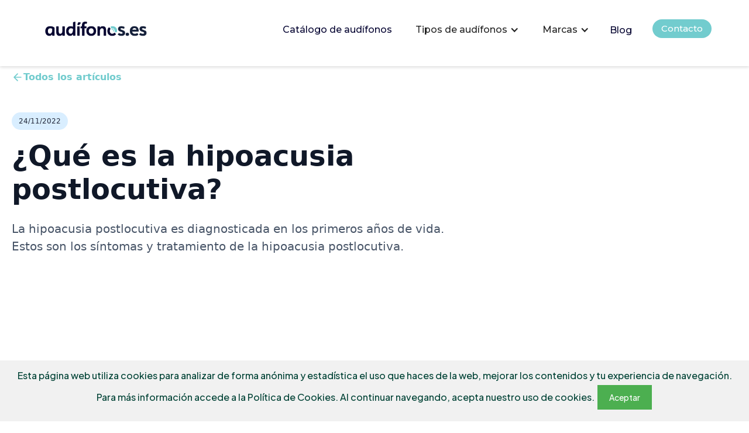

--- FILE ---
content_type: text/html
request_url: https://www.audifonos.es/blog/que-es-la-hipoacusia-postlocutiva
body_size: 8542
content:
<!DOCTYPE html><!-- Last Published: Wed Jan 14 2026 10:28:57 GMT+0000 (Coordinated Universal Time) --><html data-wf-domain="www.audifonos.es" data-wf-page="6398579b4337e5ab51dddba3" data-wf-site="637b6ede4d6ce05b0c975454" lang="es" data-wf-collection="6398579b4337e57524dddb2c" data-wf-item-slug="que-es-la-hipoacusia-postlocutiva"><head><meta charset="utf-8"/><title>¿Qué es la hipoacusia postlocutiva? - Audífonos.es</title><meta content="La hipoacusia postlocutiva es diagnosticada en los primeros años de vida. Estos son los síntomas y tratamiento de la hipoacusia postlocutiva." name="description"/><meta content="¿Qué es la hipoacusia postlocutiva? - Audífonos.es" property="og:title"/><meta content="La hipoacusia postlocutiva es diagnosticada en los primeros años de vida. Estos son los síntomas y tratamiento de la hipoacusia postlocutiva." property="og:description"/><meta content="https://cdn.prod.website-files.com/637b6ede4d6ce066da975460/637f5f6eacff891b2a0541a1_Que%20es%20la%20hipoacusia%20postlocutiva.jpg" property="og:image"/><meta content="¿Qué es la hipoacusia postlocutiva? - Audífonos.es" property="twitter:title"/><meta content="La hipoacusia postlocutiva es diagnosticada en los primeros años de vida. Estos son los síntomas y tratamiento de la hipoacusia postlocutiva." property="twitter:description"/><meta content="https://cdn.prod.website-files.com/637b6ede4d6ce066da975460/637f5f6eacff891b2a0541a1_Que%20es%20la%20hipoacusia%20postlocutiva.jpg" property="twitter:image"/><meta property="og:type" content="website"/><meta content="summary_large_image" name="twitter:card"/><meta content="width=device-width, initial-scale=1" name="viewport"/><meta content="WUSAFtqmhNAGtCbFxJJcfLybpZNS--nCiWzSJaMlgxE" name="google-site-verification"/><link href="https://cdn.prod.website-files.com/637b6ede4d6ce05b0c975454/css/audifonos-es.webflow.shared.40ce99b48.min.css" rel="stylesheet" type="text/css" integrity="sha384-QM6ZtII1BCjQLA9HVKFVN1ABNP3tB3znqueLDuE79AN/OJ1ump+Up6gn/dDkWR6W" crossorigin="anonymous"/><link href="https://fonts.googleapis.com" rel="preconnect"/><link href="https://fonts.gstatic.com" rel="preconnect" crossorigin="anonymous"/><script src="https://ajax.googleapis.com/ajax/libs/webfont/1.6.26/webfont.js" type="text/javascript"></script><script type="text/javascript">WebFont.load({  google: {    families: ["Montserrat:100,100italic,200,200italic,300,300italic,400,400italic,500,500italic,600,600italic,700,700italic,800,800italic,900,900italic","Open Sans:300,300italic,400,400italic,600,600italic,700,700italic,800,800italic","Varela Round:400","Plus Jakarta Sans:regular,500","Montserrat Alternates:100,100italic,200,200italic,300,300italic,regular,italic,500,500italic,600,600italic,700,700italic,800,800italic,900,900italic"]  }});</script><script type="text/javascript">!function(o,c){var n=c.documentElement,t=" w-mod-";n.className+=t+"js",("ontouchstart"in o||o.DocumentTouch&&c instanceof DocumentTouch)&&(n.className+=t+"touch")}(window,document);</script><link href="https://cdn.prod.website-files.com/637b6ede4d6ce05b0c975454/645a4603ede4fae46f3c78c4_audifonos-32x32.jpg" rel="shortcut icon" type="image/x-icon"/><link href="https://cdn.prod.website-files.com/637b6ede4d6ce05b0c975454/645a46088e87527e9c034073_audifonos-256x256.jpg" rel="apple-touch-icon"/><link href="https://www.audifonos.es/blog/que-es-la-hipoacusia-postlocutiva" rel="canonical"/><link href="rss.xml" rel="alternate" title="RSS Feed" type="application/rss+xml"/><!-- Google Tag Manager -->
<script>(function(w,d,s,l,i){w[l]=w[l]||[];w[l].push({'gtm.start':
new Date().getTime(),event:'gtm.js'});var f=d.getElementsByTagName(s)[0],
j=d.createElement(s),dl=l!='dataLayer'?'&l='+l:'';j.async=true;j.src=
'https://www.googletagmanager.com/gtm.js?id='+i+dl;f.parentNode.insertBefore(j,f);
})(window,document,'script','dataLayer','GTM-KG5XBDV');</script>
<!-- End Google Tag Manager --><script type="text/javascript">window.__WEBFLOW_CURRENCY_SETTINGS = {"currencyCode":"EUR","symbol":"€","decimal":",","fractionDigits":2,"group":".","template":"{{wf {&quot;path&quot;:&quot;symbol&quot;,&quot;type&quot;:&quot;PlainText&quot;\\} }} {{wf {&quot;path&quot;:&quot;amount&quot;,&quot;type&quot;:&quot;CommercePrice&quot;\\} }} {{wf {&quot;path&quot;:&quot;currencyCode&quot;,&quot;type&quot;:&quot;PlainText&quot;\\} }}","hideDecimalForWholeNumbers":true};</script></head><body><div data-animation="default" data-collapse="medium" data-duration="400" data-easing="ease" data-easing2="ease" role="banner" class="navbar-2 w-nav"><div class="container-6 w-container"><nav role="navigation" class="nav-menu-2 w-clearfix w-nav-menu"><a href="https://www.audifonos.es/category/philips" class="nav-link-3 w-nav-link">Catálogo de audífonos</a><div data-delay="0" data-hover="false" class="nav-link w-dropdown"><div class="dropdown-toggle-2 w-dropdown-toggle"><div class="w-icon-dropdown-toggle"></div><div class="text-block-29">Tipos de audífonos</div></div><nav class="dropdown-list-2 w-dropdown-list"><a href="/audifonos/precios" class="dropdown-link-3 w-dropdown-link">Precios de audífonos</a><a href="/audifonos/invisibles" class="dropdown-link-3 w-dropdown-link">Audífonos invisibles</a><a href="/audifonos/retroauriculares" class="dropdown-link-5 w-dropdown-link">Audífonos BTE y RIC</a><a href="/audifonos/inalambricos" class="dropdown-link-6 w-dropdown-link">Audífonos Inalámbricos</a><a href="/audifonos/recargables" class="dropdown-link-7 w-dropdown-link">Audífonos Recargables</a><a href="/audifonos/baratos" class="dropdown-link-8 w-dropdown-link">Audífonos baratos</a></nav></div><a href="/contacto" target="_blank" class="button-12 w-button">Contacto</a><a href="/blog" class="button-14 w-button">Blog</a><div data-delay="0" data-hover="false" class="w-dropdown"><div class="dropdown-toggle-3 w-dropdown-toggle"><div class="w-icon-dropdown-toggle"></div><div class="text-block-11">Marcas</div></div><nav class="dropdown-list-4 w-dropdown-list"><a href="/marcas/resound" class="dropdown-link-4 w-dropdown-link">Audífonos Resound Gn</a><a href="/marcas/phonak" class="dropdown-link-9 w-dropdown-link">Audífonos Phonak</a><a href="/marcas/widex" class="dropdown-link-10 w-dropdown-link">Audífonos Widex</a></nav></div></nav><div class="w-nav-button"><div class="icono-men-mobile w-icon-nav-menu"></div></div><a href="/" class="brand-5 w-nav-brand"><img width="255" loading="lazy" alt="" src="https://cdn.prod.website-files.com/637b6ede4d6ce05b0c975454/645a402140eb92dc1b762443_audifonos.png" class="image-28"/></a></div></div><div class="w-embed w-iframe"><!-- Google Tag Manager (noscript) -->
<noscript><iframe src="https://www.googletagmanager.com/ns.html?id=GTM-KG5XBDV"
height="0" width="0" style="display:none;visibility:hidden"></iframe></noscript>
<!-- End Google Tag Manager (noscript) --></div><header class="uui-section_blogpost04"><div class="uui-page-padding"><div class="uui-container-large"><div class="uui-padding-vertical-xhuge"><div class="uui-max-width-large"><div class="uui-blogpost04_header"><div class="uui-button-row"><a data-w-id="c4bc3d45-831d-b7c6-933d-2ad1d92694b9" href="/blog" class="uui-button-link w-inline-block"><div class="uui-button-icon w-embed"><svg width="20" height="20" viewBox="0 0 20 20" fill="none" xmlns="http://www.w3.org/2000/svg">
<path d="M15.8332 10.0003H4.1665M4.1665 10.0003L9.99984 15.8337M4.1665 10.0003L9.99984 4.16699" stroke="CurrentColor" stroke-width="1.67" stroke-linecap="round" stroke-linejoin="round"/>
</svg></div><div class="text-block-10">Todos los artículos</div></a></div><div class="uui-blogpost04_meta-wrapper"><div class="uui-blogpost04_read-time"><div>24/11/2022</div></div></div><div class="uui-blogpost04_title-wrapper"><h1 class="uui-heading-large">¿Qué es la hipoacusia postlocutiva?</h1><div class="uui-space-small"></div><div class="uui-text-size-xlarge">La hipoacusia postlocutiva es diagnosticada en los primeros años de vida. Estos son los síntomas y tratamiento de la hipoacusia postlocutiva.</div></div></div></div><div class="uui-blogpost04_image-wrapper"><img src="https://cdn.prod.website-files.com/637b6ede4d6ce066da975460/637f5f6eacff891b2a0541a1_Que%20es%20la%20hipoacusia%20postlocutiva.jpg" loading="lazy" alt="" sizes="100vw" srcset="https://cdn.prod.website-files.com/637b6ede4d6ce066da975460/637f5f6eacff891b2a0541a1_Que%20es%20la%20hipoacusia%20postlocutiva-p-500.jpg 500w, https://cdn.prod.website-files.com/637b6ede4d6ce066da975460/637f5f6eacff891b2a0541a1_Que%20es%20la%20hipoacusia%20postlocutiva.jpg 800w" class="uui-blogpost04_image"/></div><div class="uui-blogpost04_content-wrapper"><div class="uui-blogpost04_content"><div class="uui-text-rich-text w-richtext"><p>mos la hipoacusia como la pérdida de audición total o parcial, que<strong> solo puede corregirse con el uso de prótesis auditivas (implantes o audífonos)</strong></p><p>Se trata de una patología auditiva muy común que puede relacionarse con diferentes causas y se puede manifestar en diferentes grados.</p><p>Dentro de esta patología, distinguimos dos tipos de hipoacusia en función de su etapa de aparición: la<strong> hipoacusia postlocutiva se diagnostica cuando la pérdida auditiva aparece una vez desarrollado el lenguaje, normalmente en los primeros años de edad.</strong></p><p>En este artículo te contamos cómo detectar los primeros síntomas de la hipoacusia postlocutiva y cómo podemos corregirla.</p><p>‍</p><h4>Síntomas de la hipoacusia postlocutiva</h4><p>Entre las primeras señales y síntomas de una posible pérdida auditiva en niños, nos encontramos con los siguientes factores:</p><ul role="list"><li><strong>No responden a estímulos sonoros.</strong></li><li><strong>Demora en las respuestas o sonidos.</strong></li><li><strong>Quizá sus habilidades comunicativas no se ven alteradas, pero sí se perciben alteraciones en el tono o el volumen de la voz.</strong></li></ul><p>‍</p><p><a href="https://audifonos.es/contacto/?utm_source=blog&amp;utm_medium=organic&amp;utm_campaign=hipoacusia-postlocutiva" target="_blank">Revisa tu audición en un centro especializado</a></p><p>‍</p><figure style="max-width:1024px" class="w-richtext-align-fullwidth"><div><img src="https://cdn.prod.website-files.com/637b6ede4d6ce066da975460/637f5f8b3f5a01b2efe77f51_img-hipoacusia-postlocutiva-sintomas-1024x576.jpeg" alt="Síntomas de la hipoacusia postlocutiva" loading="lazy"/></div></figure><p>‍</p><h4>¿Cómo aparece la hipoacusia postlocutiva?</h4><p><strong>El desarrollo de esta dolencia puede presentarse a cualquier edad, tanto de forma repentina, como de manera más gradual. </strong>Entre sus desencadenantes más comunes destacan:</p><ul role="list"><li><strong>Infecciones.</strong></li><li><strong>Posibles traumatismos.</strong></li><li><strong>Uso de medicamentos ototóxicos.</strong></li><li><strong>Infecciones en el oído.</strong></li></ul><p>‍</p><h4>Tratamiento para la hipoacusia postlocutiva</h4><p>El refuerzo durante el aprendizaje del lenguaje, especialmente en los primeros años de vida, es esencial para desarrollar una comunicación y prevenir patologías del habla o de la audición.<strong> </strong></p><p><strong>Ante muestras de dificultad para desarrollar la comunicación oral, el apoyo de un logopeda permite corregir diferentes trastornos que afectan a la comunicación y al desarrollo del lenguaje</strong>. </p><p>‍</p><figure style="max-width:1024px" class="w-richtext-align-fullwidth"><div><img src="https://cdn.prod.website-files.com/637b6ede4d6ce066da975460/637f5f8b4004b85edefec1ab_img-tratamiento-hipoacusia-postlocutiva-1024x576.jpeg" alt="Audífonos para tratar la hipoacusia postlocutiva" loading="lazy"/></div></figure><p>‍</p><p>Si se detecta a tiempo, se pueden paliar muchos de los síntomas de la hipoacusia postlocutiva.</p><p>El tratamiento para hipoacusias postlocutivas también dependerá del grado de la enfermedad<strong>. Los audífonos son el método más adecuado para las hipoacusias postlocutivas leves o moderadas:</strong> de hecho, este tipo de prótesis auditiva puede ser utilizada por personas de todas las edades, incluso existen modelos específicos para los más pequeños.</p><p>En el caso de tener sospecha o mostrar algún síntoma de hipoacusia, es recomendable acudir al centro auditivo más cercano cuanto antes: <strong>podremos revisar nuestra audición y encontrar cuanto antes diferentes </strong><a href="https://audifonos.es/tratamientos-hipoacusia/" target="_blank"><strong>soluciones para la hipoacusia</strong></a>.</p><p>‍</p><p><a href="https://audifonos.es/contacto/?utm_source=blog&amp;utm_medium=organic&amp;utm_campaign=hipoacusia-postlocutiva" target="_blank">Revisa tu audición en un centro especializado</a></p><p>‍</p><h4>Preguntas frecuentes sobre hipoacusia postlocutiva</h4><p>‍</p><h5>¿Qué es la hipoacusia prelocutiva?</h5><p>La diferencia principal entre la hipoacusia postlocutiva y la hipoacusia prelocutiva, es que la segunda se desarrolla antes de que adquirir el lenguaje.</p><h5>¿Qué soluciones existen para la hipoacusia postlocutiva?</h5><p>Se pueden encontrar muchos recursos para corregir la pérdida de audición postlocutiva: terapia de logopedia, prótesis auditivas y estimulación sensorial, entre otras.</p><h5>¿Qué limitaciones puede encontrar un niño con hipoacusia postlocutiva?</h5><p>Los niños con hipoacusia postlocutiva no llegan a desarrollar muchas limitaciones comunicativas, sin embargo, es posible encontrar dificultades en la adquisición de la lectoescritura en los años siguientes.</p><p>‍</p></div></div><div class="uui-blogpost04_newsletter"><div class="uui-heading-xsmall">Encuentra el mejor precio para tus nuevos audífonos</div><div class="uui-space-xxsmall"></div><div class="uui-text-size-medium">Te ayudamos a encontrar el centro auditivo más adecuado según tus necesidades y preferencias. </div><div class="uui-space-small"></div><div class="form-block w-form"><form id="wf-form-Contacto" name="wf-form-Contacto" data-name="Contacto" method="get" class="form" data-wf-page-id="6398579b4337e5ab51dddba3" data-wf-element-id="d25f6b13-30f0-c9de-7fa0-4d824217caf8"><label for="name" class="field-label-3">Nombre</label><input class="text-field w-input" maxlength="256" name="name" data-name="name" placeholder="" type="text" id="name" required=""/><label for="email-2" class="field-label-3">Correo Electrónico</label><input class="text-field w-input" maxlength="256" name="email" data-name="email" placeholder="" type="email" id="email-2" required=""/><label for="phone" class="field-label-3">Teléfono</label><input class="text-field w-input" maxlength="256" name="phone" data-name="phone" placeholder="" type="tel" id="phone" required=""/><label for="zip" class="field-label-3">Código postal</label><input class="text-field w-input" maxlength="256" name="zip" data-name="zip" placeholder="" type="number" id="zip" required=""/><div class="w-embed"><input type="hidden" class="sourceLogging" id="hiddenKey01" name="formSrc1" data-name="formSrc1" value="">
<input type="hidden" class="sourceLogging" id="hiddenKey02" name="formUrl1" data-name="formUrl1" value="url">
<input type="hidden" class="sourceLogging" id="hiddenKey03" name="formRef1" data-name="formRef1" value=""></div><label class="w-checkbox"><input id="Checkbox" type="checkbox" name="Checkbox" data-name="Checkbox" required="" class="w-checkbox-input checkbox-2"/><span class="checkbox-label-2 w-form-label" for="Checkbox">He leído y acepto las <a href="/politica-privacidad" target="_blank" class="link-10">Políticas de privacidad</a></span></label><input type="submit" data-wait="Enviando..." class="submit-button w-button" value="Solicitar descuento"/></form><div class="success-message-2 w-form-done"><div class="text-block-12">Gracias por ponerte en contacto. Un especialista se pondrá en contacto contigo lo antes posible.</div></div><div class="w-form-fail"><div class="text-block-13">Algo ha ido mal. Por favor, comprueba todos los campos.</div></div></div></div></div></div></div><div class="footer"><div class="container"></div><div class="a-section-regular-2"><div class="a-container-regular-3"></div><div class="a-container-regular-3"><div class="w-layout-grid a-footer-link-grid"><div id="w-node-_40ee3252-553f-412a-c471-aad84e7e91df-1aaa6e28" class="a-footer-link-column"><div class="a-subheading-large-2">Catálogo de Audífonos</div><div class="collection-list-wrapper-2 w-clearfix w-dyn-list"><div role="list" class="category-list w-dyn-items w-row"><div role="listitem" class="collection-item-4 w-dyn-item w-col w-col-6"><a href="/category/danavox" class="category-link w-inline-block"><div class="text-block-7">Danavox</div></a></div><div role="listitem" class="collection-item-4 w-dyn-item w-col w-col-6"><a href="/category/incognito" class="category-link w-inline-block"><div class="text-block-7">Alain Afflelou</div></a></div><div role="listitem" class="collection-item-4 w-dyn-item w-col w-col-6"><a href="/category/philips" class="category-link w-inline-block"><div class="text-block-7">Philips</div></a></div><div role="listitem" class="collection-item-4 w-dyn-item w-col w-col-6"><a href="/category/beltone" class="category-link w-inline-block"><div class="text-block-7">Beltone</div></a></div><div role="listitem" class="collection-item-4 w-dyn-item w-col w-col-6"><a href="/category/widex" class="category-link w-inline-block"><div class="text-block-7">Widex</div></a></div><div role="listitem" class="collection-item-4 w-dyn-item w-col w-col-6"><a href="/category/unitron" class="category-link w-inline-block"><div class="text-block-7">Unitron</div></a></div><div role="listitem" class="collection-item-4 w-dyn-item w-col w-col-6"><a href="/category/oticon" class="category-link w-inline-block"><div class="text-block-7">Oticon</div></a></div><div role="listitem" class="collection-item-4 w-dyn-item w-col w-col-6"><a href="/category/interton" class="category-link w-inline-block"><div class="text-block-7">Interton</div></a></div><div role="listitem" class="collection-item-4 w-dyn-item w-col w-col-6"><a href="/category/bernafon" class="category-link w-inline-block"><div class="text-block-7">Bernafon</div></a></div><div role="listitem" class="collection-item-4 w-dyn-item w-col w-col-6"><a href="/category/starkey" class="category-link w-inline-block"><div class="text-block-7">Starkey</div></a></div><div role="listitem" class="collection-item-4 w-dyn-item w-col w-col-6"><a href="/category/signia-siemens" class="category-link w-inline-block"><div class="text-block-7">Signia-Siemens</div></a></div><div role="listitem" class="collection-item-4 w-dyn-item w-col w-col-6"><a href="/category/phonak" class="category-link w-inline-block"><div class="text-block-7">Phonak</div></a></div><div role="listitem" class="collection-item-4 w-dyn-item w-col w-col-6"><a href="/category/resound" class="category-link w-inline-block"><div class="text-block-7">Resound</div></a></div></div></div></div><div id="w-node-_40ee3252-553f-412a-c471-aad84e7e9200-1aaa6e28" class="a-footer-link-column"><div class="a-subheading-large-2">Tipos de Audífonos</div><div class="a-footer-link-block"><a href="/audifonos/invisibles" class="a-footer-link">&gt; Audífonos Invisibles</a><a href="/audifonos/retroauriculares" class="a-footer-link">&gt; Audífonos Retroauriculares</a><a href="/audifonos/inalambricos" class="a-footer-link">&gt; Audífonos Inalámbricos</a><a href="/audifonos/recargables" class="a-footer-link">&gt; Audífonos Recargables</a><a href="/audifonos/baratos" class="a-footer-link">&gt; Audífonos Baratos</a></div></div><div id="w-node-_40ee3252-553f-412a-c471-aad84e7e920e-1aaa6e28" class="a-footer-link-column"><div class="a-subheading-large-2">Info de marcas</div><div class="a-footer-link-block"><a href="/marcas/resound" class="a-footer-link">&gt; ReSound GN</a><a href="/marcas/phonak" class="a-footer-link">&gt; Phonak</a><a href="/marcas/widex" class="a-footer-link">&gt; Widex</a></div></div></div><p class="paragraph-54">AVISO: Los servicios, precios, imágenes y, en general toda información que se muestra en esta página, tiene como único fin informar al consumidor sobre los productos y servicios disponibles en el mercado audiológico. Audifonos.es no ha confirmado la veracidad de la información proporcionada y no puede garantizar su exactitud. Audifonos.es no se hace responsable de la información publicada. La elección de un centro adecuado es importante y, por ello, debe ser una decisión meditada. Audifonos.es ofrece un servicio de asesoramiento profesional gratuito donde ofrece centros auditivos con los que tiene un acuerdo comercial, que no son la totalidad de los centros sobre los que se proporciona información.<a href="#">‍</a></p><div class="a-footer-divider-small"></div><div class="a-footer-bottom"><div class="a-footer-legal"><a href="/politica-privacidad" target="_blank" class="a-footer-link-small">Politica de privacidad</a><a href="/aviso-legal" target="_blank" class="a-footer-link-small">Aviso Legal</a><a href="/politica-de-cookies" target="_blank" class="a-footer-link-small">Política de Cookies </a></div></div></div></div></div></div></header><script src="https://d3e54v103j8qbb.cloudfront.net/js/jquery-3.5.1.min.dc5e7f18c8.js?site=637b6ede4d6ce05b0c975454" type="text/javascript" integrity="sha256-9/aliU8dGd2tb6OSsuzixeV4y/faTqgFtohetphbbj0=" crossorigin="anonymous"></script><script src="https://cdn.prod.website-files.com/637b6ede4d6ce05b0c975454/js/webflow.schunk.1a46086c5c4e5c9f.js" type="text/javascript" integrity="sha384-agtRoeFk4mFXbsEDcQzpIP6KeWa6WFkVEZMH7hV3h4Tv9KsZoq2OzWPbbc6zLbBB" crossorigin="anonymous"></script><script src="https://cdn.prod.website-files.com/637b6ede4d6ce05b0c975454/js/webflow.schunk.a63137b1887d414d.js" type="text/javascript" integrity="sha384-tiUTKTkCq2enfNKADfMtwt0R/wA2L5X4OyyLYCAEpfxDf/XXrNrLQnpzbTOxq2Eg" crossorigin="anonymous"></script><script src="https://cdn.prod.website-files.com/637b6ede4d6ce05b0c975454/js/webflow.schunk.ffd953334ce057bc.js" type="text/javascript" integrity="sha384-LoLDltk26xOAgxRdUT10QO1Vz0OOjj7V58hgzv4SHs6sXcbc+HiIY8Ub7vXppoyI" crossorigin="anonymous"></script><script src="https://cdn.prod.website-files.com/637b6ede4d6ce05b0c975454/js/webflow.d878f126.bf73c2c5eb58ae04.js" type="text/javascript" integrity="sha384-cmzUxqMSQFrV9/ma47oaKtzOWmT2fn4Zb+qm3SHhWAEU9fROjciC9ZvzQDI6+70n" crossorigin="anonymous"></script><script>
window.addEventListener('mouseover', initLandbot, { once: true });
window.addEventListener('touchstart', initLandbot, { once: true });
var myLandbot;
function initLandbot() {
  if (!myLandbot) {
    var s = document.createElement('script');s.type = 'text/javascript';s.async = true;
    s.addEventListener('load', function() {
      var myLandbot = new Landbot.Livechat({
        configUrl: 'https://storage.googleapis.com/chats.landbot.io/v3/H-1055848-112EJZC5BZ40RQ32/index.json',
      });
    });
    s.src = 'https://cdn.landbot.io/landbot-3/landbot-3.0.0.js';
    var x = document.getElementsByTagName('script')[0];
    x.parentNode.insertBefore(s, x);
  }
}
</script>

<script>
  document.addEventListener("DOMContentLoaded", function() {
    var consent = localStorage.getItem("cookie-consent");

    if (!consent) {
      showCookieBanner();
    }
  });

  function showCookieBanner() {
    var banner = document.createElement("div");
    banner.innerHTML = `
      <div id="cookie-banner" style="position: fixed; bottom: 0; left: 0; right: 0; background-color: #f1f1f1; padding: 15px; text-align: center; z-index: 1000;">
        Esta página web utiliza cookies para analizar de forma anónima y estadística el uso que haces de la web, mejorar los contenidos y tu experiencia de navegación. Para más información accede a la Política de Cookies. Al continuar navegando, acepta nuestro uso de cookies.
        <button onclick="acceptCookies()" style="background-color: #4CAF50; border: none; color: white; padding: 10px 20px; text-align: center; text-decoration: none; display: inline-block; font-size: 14px; margin: 5px 2px; cursor: pointer;">Aceptar</button>
      </div>
    `;
    document.body.appendChild(banner);
  }

  function acceptCookies() {
    localStorage.setItem("cookie-consent", "true");
    document.getElementById("cookie-banner").remove();
  }
</script>




<script>
{
    document.getElementById('hiddenKey02').value = location.pathname;
    document.getElementById('hiddenKey03').value = document.referrer;
    document.getElementById('hiddenKey12').value = location.pathname;
    document.getElementById('hiddenKey13').value = document.referrer;
}
</script><script>
document.addEventListener('DOMContentLoaded', () => {
  const form  = document.getElementById('email-form');
  const name  = document.getElementById('name');
  const email = document.getElementById('email');
  const phone = document.getElementById('phone');
  const zip   = document.getElementById('zip');

  const regexNombre = /^[A-Za-zÁÉÍÓÚÜÑáéíóúüñ\s]+$/;
  const regexEmail  = /^[^\s@]+@[^\s@]+\.[^\s@]+$/;
  const regexPhone  = /^[6789]\d{8}$/;           // 9 dígitos, empieza por 6, 7, 8 o 9
  const regexZip    = /^(0[1-9]|[1-4]\d|5[0-2])\d{3}$/;  // Códigos postales españoles válidos

  form.addEventListener('submit', function(e) {
    const errores = [];

    if (!name.value.trim() || !regexNombre.test(name.value.trim())) {
      errores.push('Introduce un nombre válido (sin números ni símbolos)');
    }
    if (!regexEmail.test(email.value.trim())) {
      errores.push('Introduce un correo electrónico válido');
    }
    if (!regexPhone.test(phone.value.trim())) {
      errores.push('Introduce un número de teléfono válido (9 dígitos, empieza por 6, 7, 8 o 9)');
    }
    if (!regexZip.test(zip.value.trim())) {
      errores.push('Introduce un código postal válido en España');
    }

    if (errores.length) {
      e.preventDefault();
      e.stopImmediatePropagation();
      alert(errores.join('\n'));
    }
  }, true);
});
</script>
</body></html>